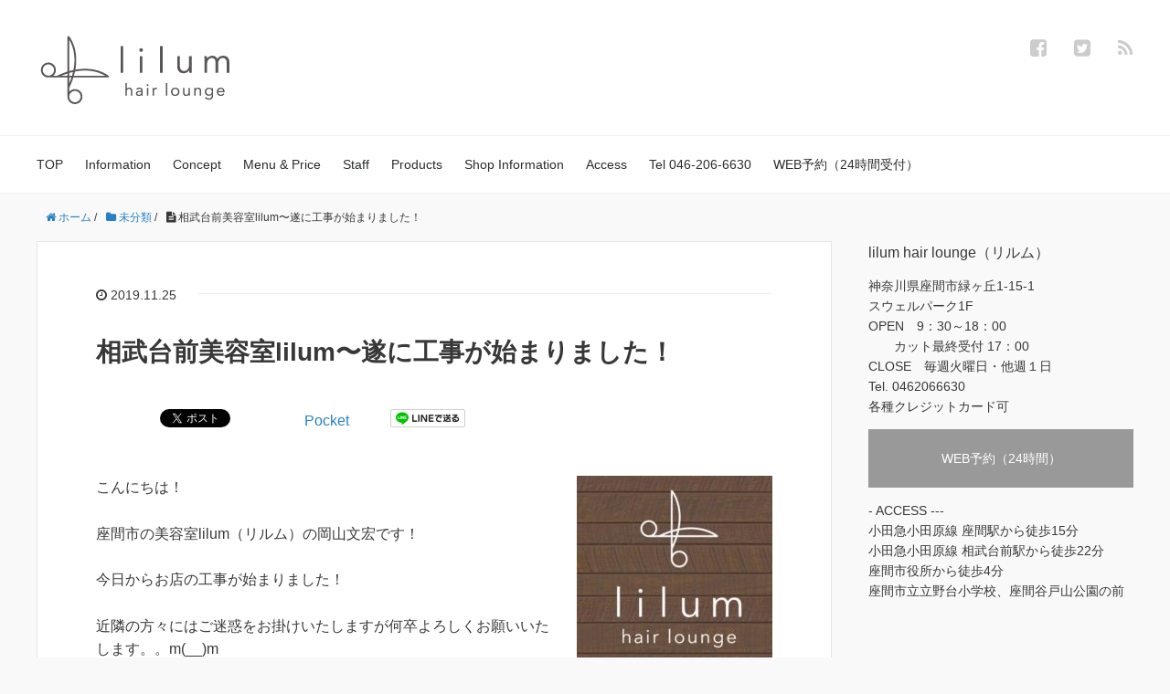

--- FILE ---
content_type: text/html; charset=UTF-8
request_url: https://www.lilum-hair.com/blog/%E9%81%82%E3%81%AB%E5%B7%A5%E4%BA%8B%E3%81%8C%E5%A7%8B%E3%81%BE%E3%82%8A%E3%81%BE%E3%81%97%E3%81%9F%EF%BC%81%E3%80%80lilum-%E3%83%AA%E3%83%AB%E3%83%A0%E3%80%80%E7%9B%B8%E6%AD%A6%E5%8F%B0%E5%89%8D/
body_size: 11033
content:
<!DOCTYPE HTML>
<html lang="ja">
<head prefix="og: http://ogp.me/ns# fb: http://ogp.me/ns/fb# article: http://ogp.me/ns/article#">
	<meta charset="UTF-8">
	<title>相武台前美容室lilum〜遂に工事が始まりました！</title>
	<meta name="viewport" content="width=device-width,initial-scale=1.0">
	<!--[if lt IE 9]>
    <script src="http://html5shiv.googlecode.com/svn/trunk/html5.js"></script>
  <![endif]-->

<meta name='robots' content='max-image-preview:large' />
	<style>img:is([sizes="auto" i], [sizes^="auto," i]) { contain-intrinsic-size: 3000px 1500px }</style>
	<meta name="keywords" content="" />
<meta name="description" content="こんにちは！

座間市の美容室lilum（リルム）の岡山文宏です！

今日からお店の工事が始まりました！

近隣の方々にはご迷惑をお掛けいたしますが何卒よろしくお願いいたします。。m(__)m

座間市役所の通りの十字路の辺りで工事してると" />
<meta name="robots" content="index" />
<meta property="fb:admins" content="fumihiro.okayama.5" />
<meta property="og:title" content="相武台前美容室lilum〜遂に工事が始まりました！" />
<meta property="og:type" content="article" />
<meta property="og:description" content="こんにちは！

座間市の美容室lilum（リルム）の岡山文宏です！

今日からお店の工事が始まりました！

近隣の方々にはご迷惑をお掛けいたしますが何卒よろしくお願いいたします。。m(__)m

座間市役所の通りの十字路の辺りで工事してると" />
<meta property="og:url" content="https://www.lilum-hair.com/blog/%e9%81%82%e3%81%ab%e5%b7%a5%e4%ba%8b%e3%81%8c%e5%a7%8b%e3%81%be%e3%82%8a%e3%81%be%e3%81%97%e3%81%9f%ef%bc%81%e3%80%80lilum-%e3%83%aa%e3%83%ab%e3%83%a0%e3%80%80%e7%9b%b8%e6%ad%a6%e5%8f%b0%e5%89%8d/" />
<meta property="og:image" content="https://www.lilum-hair.com/blog/wp-content/uploads/2019/11/2019-11-22-18-39-26-2.jpg" />
<meta property="og:locale" content="ja_JP" />
<meta property="og:site_name" content="lilum hair lounge｜座間、相武台前駅、座間市役所前の美容室" />
<link href="https://plus.google.com/" rel="publisher" />
<meta content="summary" name="twitter:card" />
<meta content="lilum_hair" name="twitter:site" />

<script type="text/javascript">
/* <![CDATA[ */
window._wpemojiSettings = {"baseUrl":"https:\/\/s.w.org\/images\/core\/emoji\/16.0.1\/72x72\/","ext":".png","svgUrl":"https:\/\/s.w.org\/images\/core\/emoji\/16.0.1\/svg\/","svgExt":".svg","source":{"concatemoji":"https:\/\/www.lilum-hair.com\/blog\/wp-includes\/js\/wp-emoji-release.min.js?ver=6.8.3"}};
/*! This file is auto-generated */
!function(s,n){var o,i,e;function c(e){try{var t={supportTests:e,timestamp:(new Date).valueOf()};sessionStorage.setItem(o,JSON.stringify(t))}catch(e){}}function p(e,t,n){e.clearRect(0,0,e.canvas.width,e.canvas.height),e.fillText(t,0,0);var t=new Uint32Array(e.getImageData(0,0,e.canvas.width,e.canvas.height).data),a=(e.clearRect(0,0,e.canvas.width,e.canvas.height),e.fillText(n,0,0),new Uint32Array(e.getImageData(0,0,e.canvas.width,e.canvas.height).data));return t.every(function(e,t){return e===a[t]})}function u(e,t){e.clearRect(0,0,e.canvas.width,e.canvas.height),e.fillText(t,0,0);for(var n=e.getImageData(16,16,1,1),a=0;a<n.data.length;a++)if(0!==n.data[a])return!1;return!0}function f(e,t,n,a){switch(t){case"flag":return n(e,"\ud83c\udff3\ufe0f\u200d\u26a7\ufe0f","\ud83c\udff3\ufe0f\u200b\u26a7\ufe0f")?!1:!n(e,"\ud83c\udde8\ud83c\uddf6","\ud83c\udde8\u200b\ud83c\uddf6")&&!n(e,"\ud83c\udff4\udb40\udc67\udb40\udc62\udb40\udc65\udb40\udc6e\udb40\udc67\udb40\udc7f","\ud83c\udff4\u200b\udb40\udc67\u200b\udb40\udc62\u200b\udb40\udc65\u200b\udb40\udc6e\u200b\udb40\udc67\u200b\udb40\udc7f");case"emoji":return!a(e,"\ud83e\udedf")}return!1}function g(e,t,n,a){var r="undefined"!=typeof WorkerGlobalScope&&self instanceof WorkerGlobalScope?new OffscreenCanvas(300,150):s.createElement("canvas"),o=r.getContext("2d",{willReadFrequently:!0}),i=(o.textBaseline="top",o.font="600 32px Arial",{});return e.forEach(function(e){i[e]=t(o,e,n,a)}),i}function t(e){var t=s.createElement("script");t.src=e,t.defer=!0,s.head.appendChild(t)}"undefined"!=typeof Promise&&(o="wpEmojiSettingsSupports",i=["flag","emoji"],n.supports={everything:!0,everythingExceptFlag:!0},e=new Promise(function(e){s.addEventListener("DOMContentLoaded",e,{once:!0})}),new Promise(function(t){var n=function(){try{var e=JSON.parse(sessionStorage.getItem(o));if("object"==typeof e&&"number"==typeof e.timestamp&&(new Date).valueOf()<e.timestamp+604800&&"object"==typeof e.supportTests)return e.supportTests}catch(e){}return null}();if(!n){if("undefined"!=typeof Worker&&"undefined"!=typeof OffscreenCanvas&&"undefined"!=typeof URL&&URL.createObjectURL&&"undefined"!=typeof Blob)try{var e="postMessage("+g.toString()+"("+[JSON.stringify(i),f.toString(),p.toString(),u.toString()].join(",")+"));",a=new Blob([e],{type:"text/javascript"}),r=new Worker(URL.createObjectURL(a),{name:"wpTestEmojiSupports"});return void(r.onmessage=function(e){c(n=e.data),r.terminate(),t(n)})}catch(e){}c(n=g(i,f,p,u))}t(n)}).then(function(e){for(var t in e)n.supports[t]=e[t],n.supports.everything=n.supports.everything&&n.supports[t],"flag"!==t&&(n.supports.everythingExceptFlag=n.supports.everythingExceptFlag&&n.supports[t]);n.supports.everythingExceptFlag=n.supports.everythingExceptFlag&&!n.supports.flag,n.DOMReady=!1,n.readyCallback=function(){n.DOMReady=!0}}).then(function(){return e}).then(function(){var e;n.supports.everything||(n.readyCallback(),(e=n.source||{}).concatemoji?t(e.concatemoji):e.wpemoji&&e.twemoji&&(t(e.twemoji),t(e.wpemoji)))}))}((window,document),window._wpemojiSettings);
/* ]]> */
</script>
<link rel='stylesheet' id='base-css-css' href='https://www.lilum-hair.com/blog/wp-content/themes/xeory_base/base.css?ver=6.8.3' type='text/css' media='all' />
<link rel='stylesheet' id='main-css-css' href='https://www.lilum-hair.com/blog/wp-content/themes/xeory_base/style.css?ver=6.8.3' type='text/css' media='all' />
<link rel='stylesheet' id='font-awesome-css' href='https://www.lilum-hair.com/blog/wp-content/themes/xeory_base/lib/fonts/font-awesome-4.5.0/css/font-awesome.min.css?ver=6.8.3' type='text/css' media='all' />
<style id='wp-emoji-styles-inline-css' type='text/css'>

	img.wp-smiley, img.emoji {
		display: inline !important;
		border: none !important;
		box-shadow: none !important;
		height: 1em !important;
		width: 1em !important;
		margin: 0 0.07em !important;
		vertical-align: -0.1em !important;
		background: none !important;
		padding: 0 !important;
	}
</style>
<link rel='stylesheet' id='wp-block-library-css' href='https://www.lilum-hair.com/blog/wp-includes/css/dist/block-library/style.min.css?ver=6.8.3' type='text/css' media='all' />
<style id='classic-theme-styles-inline-css' type='text/css'>
/*! This file is auto-generated */
.wp-block-button__link{color:#fff;background-color:#32373c;border-radius:9999px;box-shadow:none;text-decoration:none;padding:calc(.667em + 2px) calc(1.333em + 2px);font-size:1.125em}.wp-block-file__button{background:#32373c;color:#fff;text-decoration:none}
</style>
<style id='global-styles-inline-css' type='text/css'>
:root{--wp--preset--aspect-ratio--square: 1;--wp--preset--aspect-ratio--4-3: 4/3;--wp--preset--aspect-ratio--3-4: 3/4;--wp--preset--aspect-ratio--3-2: 3/2;--wp--preset--aspect-ratio--2-3: 2/3;--wp--preset--aspect-ratio--16-9: 16/9;--wp--preset--aspect-ratio--9-16: 9/16;--wp--preset--color--black: #000000;--wp--preset--color--cyan-bluish-gray: #abb8c3;--wp--preset--color--white: #ffffff;--wp--preset--color--pale-pink: #f78da7;--wp--preset--color--vivid-red: #cf2e2e;--wp--preset--color--luminous-vivid-orange: #ff6900;--wp--preset--color--luminous-vivid-amber: #fcb900;--wp--preset--color--light-green-cyan: #7bdcb5;--wp--preset--color--vivid-green-cyan: #00d084;--wp--preset--color--pale-cyan-blue: #8ed1fc;--wp--preset--color--vivid-cyan-blue: #0693e3;--wp--preset--color--vivid-purple: #9b51e0;--wp--preset--gradient--vivid-cyan-blue-to-vivid-purple: linear-gradient(135deg,rgba(6,147,227,1) 0%,rgb(155,81,224) 100%);--wp--preset--gradient--light-green-cyan-to-vivid-green-cyan: linear-gradient(135deg,rgb(122,220,180) 0%,rgb(0,208,130) 100%);--wp--preset--gradient--luminous-vivid-amber-to-luminous-vivid-orange: linear-gradient(135deg,rgba(252,185,0,1) 0%,rgba(255,105,0,1) 100%);--wp--preset--gradient--luminous-vivid-orange-to-vivid-red: linear-gradient(135deg,rgba(255,105,0,1) 0%,rgb(207,46,46) 100%);--wp--preset--gradient--very-light-gray-to-cyan-bluish-gray: linear-gradient(135deg,rgb(238,238,238) 0%,rgb(169,184,195) 100%);--wp--preset--gradient--cool-to-warm-spectrum: linear-gradient(135deg,rgb(74,234,220) 0%,rgb(151,120,209) 20%,rgb(207,42,186) 40%,rgb(238,44,130) 60%,rgb(251,105,98) 80%,rgb(254,248,76) 100%);--wp--preset--gradient--blush-light-purple: linear-gradient(135deg,rgb(255,206,236) 0%,rgb(152,150,240) 100%);--wp--preset--gradient--blush-bordeaux: linear-gradient(135deg,rgb(254,205,165) 0%,rgb(254,45,45) 50%,rgb(107,0,62) 100%);--wp--preset--gradient--luminous-dusk: linear-gradient(135deg,rgb(255,203,112) 0%,rgb(199,81,192) 50%,rgb(65,88,208) 100%);--wp--preset--gradient--pale-ocean: linear-gradient(135deg,rgb(255,245,203) 0%,rgb(182,227,212) 50%,rgb(51,167,181) 100%);--wp--preset--gradient--electric-grass: linear-gradient(135deg,rgb(202,248,128) 0%,rgb(113,206,126) 100%);--wp--preset--gradient--midnight: linear-gradient(135deg,rgb(2,3,129) 0%,rgb(40,116,252) 100%);--wp--preset--font-size--small: 13px;--wp--preset--font-size--medium: 20px;--wp--preset--font-size--large: 36px;--wp--preset--font-size--x-large: 42px;--wp--preset--spacing--20: 0.44rem;--wp--preset--spacing--30: 0.67rem;--wp--preset--spacing--40: 1rem;--wp--preset--spacing--50: 1.5rem;--wp--preset--spacing--60: 2.25rem;--wp--preset--spacing--70: 3.38rem;--wp--preset--spacing--80: 5.06rem;--wp--preset--shadow--natural: 6px 6px 9px rgba(0, 0, 0, 0.2);--wp--preset--shadow--deep: 12px 12px 50px rgba(0, 0, 0, 0.4);--wp--preset--shadow--sharp: 6px 6px 0px rgba(0, 0, 0, 0.2);--wp--preset--shadow--outlined: 6px 6px 0px -3px rgba(255, 255, 255, 1), 6px 6px rgba(0, 0, 0, 1);--wp--preset--shadow--crisp: 6px 6px 0px rgba(0, 0, 0, 1);}:where(.is-layout-flex){gap: 0.5em;}:where(.is-layout-grid){gap: 0.5em;}body .is-layout-flex{display: flex;}.is-layout-flex{flex-wrap: wrap;align-items: center;}.is-layout-flex > :is(*, div){margin: 0;}body .is-layout-grid{display: grid;}.is-layout-grid > :is(*, div){margin: 0;}:where(.wp-block-columns.is-layout-flex){gap: 2em;}:where(.wp-block-columns.is-layout-grid){gap: 2em;}:where(.wp-block-post-template.is-layout-flex){gap: 1.25em;}:where(.wp-block-post-template.is-layout-grid){gap: 1.25em;}.has-black-color{color: var(--wp--preset--color--black) !important;}.has-cyan-bluish-gray-color{color: var(--wp--preset--color--cyan-bluish-gray) !important;}.has-white-color{color: var(--wp--preset--color--white) !important;}.has-pale-pink-color{color: var(--wp--preset--color--pale-pink) !important;}.has-vivid-red-color{color: var(--wp--preset--color--vivid-red) !important;}.has-luminous-vivid-orange-color{color: var(--wp--preset--color--luminous-vivid-orange) !important;}.has-luminous-vivid-amber-color{color: var(--wp--preset--color--luminous-vivid-amber) !important;}.has-light-green-cyan-color{color: var(--wp--preset--color--light-green-cyan) !important;}.has-vivid-green-cyan-color{color: var(--wp--preset--color--vivid-green-cyan) !important;}.has-pale-cyan-blue-color{color: var(--wp--preset--color--pale-cyan-blue) !important;}.has-vivid-cyan-blue-color{color: var(--wp--preset--color--vivid-cyan-blue) !important;}.has-vivid-purple-color{color: var(--wp--preset--color--vivid-purple) !important;}.has-black-background-color{background-color: var(--wp--preset--color--black) !important;}.has-cyan-bluish-gray-background-color{background-color: var(--wp--preset--color--cyan-bluish-gray) !important;}.has-white-background-color{background-color: var(--wp--preset--color--white) !important;}.has-pale-pink-background-color{background-color: var(--wp--preset--color--pale-pink) !important;}.has-vivid-red-background-color{background-color: var(--wp--preset--color--vivid-red) !important;}.has-luminous-vivid-orange-background-color{background-color: var(--wp--preset--color--luminous-vivid-orange) !important;}.has-luminous-vivid-amber-background-color{background-color: var(--wp--preset--color--luminous-vivid-amber) !important;}.has-light-green-cyan-background-color{background-color: var(--wp--preset--color--light-green-cyan) !important;}.has-vivid-green-cyan-background-color{background-color: var(--wp--preset--color--vivid-green-cyan) !important;}.has-pale-cyan-blue-background-color{background-color: var(--wp--preset--color--pale-cyan-blue) !important;}.has-vivid-cyan-blue-background-color{background-color: var(--wp--preset--color--vivid-cyan-blue) !important;}.has-vivid-purple-background-color{background-color: var(--wp--preset--color--vivid-purple) !important;}.has-black-border-color{border-color: var(--wp--preset--color--black) !important;}.has-cyan-bluish-gray-border-color{border-color: var(--wp--preset--color--cyan-bluish-gray) !important;}.has-white-border-color{border-color: var(--wp--preset--color--white) !important;}.has-pale-pink-border-color{border-color: var(--wp--preset--color--pale-pink) !important;}.has-vivid-red-border-color{border-color: var(--wp--preset--color--vivid-red) !important;}.has-luminous-vivid-orange-border-color{border-color: var(--wp--preset--color--luminous-vivid-orange) !important;}.has-luminous-vivid-amber-border-color{border-color: var(--wp--preset--color--luminous-vivid-amber) !important;}.has-light-green-cyan-border-color{border-color: var(--wp--preset--color--light-green-cyan) !important;}.has-vivid-green-cyan-border-color{border-color: var(--wp--preset--color--vivid-green-cyan) !important;}.has-pale-cyan-blue-border-color{border-color: var(--wp--preset--color--pale-cyan-blue) !important;}.has-vivid-cyan-blue-border-color{border-color: var(--wp--preset--color--vivid-cyan-blue) !important;}.has-vivid-purple-border-color{border-color: var(--wp--preset--color--vivid-purple) !important;}.has-vivid-cyan-blue-to-vivid-purple-gradient-background{background: var(--wp--preset--gradient--vivid-cyan-blue-to-vivid-purple) !important;}.has-light-green-cyan-to-vivid-green-cyan-gradient-background{background: var(--wp--preset--gradient--light-green-cyan-to-vivid-green-cyan) !important;}.has-luminous-vivid-amber-to-luminous-vivid-orange-gradient-background{background: var(--wp--preset--gradient--luminous-vivid-amber-to-luminous-vivid-orange) !important;}.has-luminous-vivid-orange-to-vivid-red-gradient-background{background: var(--wp--preset--gradient--luminous-vivid-orange-to-vivid-red) !important;}.has-very-light-gray-to-cyan-bluish-gray-gradient-background{background: var(--wp--preset--gradient--very-light-gray-to-cyan-bluish-gray) !important;}.has-cool-to-warm-spectrum-gradient-background{background: var(--wp--preset--gradient--cool-to-warm-spectrum) !important;}.has-blush-light-purple-gradient-background{background: var(--wp--preset--gradient--blush-light-purple) !important;}.has-blush-bordeaux-gradient-background{background: var(--wp--preset--gradient--blush-bordeaux) !important;}.has-luminous-dusk-gradient-background{background: var(--wp--preset--gradient--luminous-dusk) !important;}.has-pale-ocean-gradient-background{background: var(--wp--preset--gradient--pale-ocean) !important;}.has-electric-grass-gradient-background{background: var(--wp--preset--gradient--electric-grass) !important;}.has-midnight-gradient-background{background: var(--wp--preset--gradient--midnight) !important;}.has-small-font-size{font-size: var(--wp--preset--font-size--small) !important;}.has-medium-font-size{font-size: var(--wp--preset--font-size--medium) !important;}.has-large-font-size{font-size: var(--wp--preset--font-size--large) !important;}.has-x-large-font-size{font-size: var(--wp--preset--font-size--x-large) !important;}
:where(.wp-block-post-template.is-layout-flex){gap: 1.25em;}:where(.wp-block-post-template.is-layout-grid){gap: 1.25em;}
:where(.wp-block-columns.is-layout-flex){gap: 2em;}:where(.wp-block-columns.is-layout-grid){gap: 2em;}
:root :where(.wp-block-pullquote){font-size: 1.5em;line-height: 1.6;}
</style>
<script type="text/javascript" src="https://www.lilum-hair.com/blog/wp-includes/js/jquery/jquery.min.js?ver=3.7.1" id="jquery-core-js"></script>
<script type="text/javascript" src="https://www.lilum-hair.com/blog/wp-includes/js/jquery/jquery-migrate.min.js?ver=3.4.1" id="jquery-migrate-js"></script>
<link rel="https://api.w.org/" href="https://www.lilum-hair.com/blog/wp-json/" /><link rel="alternate" title="JSON" type="application/json" href="https://www.lilum-hair.com/blog/wp-json/wp/v2/posts/33" /><link rel="EditURI" type="application/rsd+xml" title="RSD" href="https://www.lilum-hair.com/blog/xmlrpc.php?rsd" />
<meta name="generator" content="WordPress 6.8.3" />
<link rel="canonical" href="https://www.lilum-hair.com/blog/%e9%81%82%e3%81%ab%e5%b7%a5%e4%ba%8b%e3%81%8c%e5%a7%8b%e3%81%be%e3%82%8a%e3%81%be%e3%81%97%e3%81%9f%ef%bc%81%e3%80%80lilum-%e3%83%aa%e3%83%ab%e3%83%a0%e3%80%80%e7%9b%b8%e6%ad%a6%e5%8f%b0%e5%89%8d/" />
<link rel='shortlink' href='https://www.lilum-hair.com/blog/?p=33' />
<link rel="alternate" title="oEmbed (JSON)" type="application/json+oembed" href="https://www.lilum-hair.com/blog/wp-json/oembed/1.0/embed?url=https%3A%2F%2Fwww.lilum-hair.com%2Fblog%2F%25e9%2581%2582%25e3%2581%25ab%25e5%25b7%25a5%25e4%25ba%258b%25e3%2581%258c%25e5%25a7%258b%25e3%2581%25be%25e3%2582%258a%25e3%2581%25be%25e3%2581%2597%25e3%2581%259f%25ef%25bc%2581%25e3%2580%2580lilum-%25e3%2583%25aa%25e3%2583%25ab%25e3%2583%25a0%25e3%2580%2580%25e7%259b%25b8%25e6%25ad%25a6%25e5%258f%25b0%25e5%2589%258d%2F" />
<link rel="alternate" title="oEmbed (XML)" type="text/xml+oembed" href="https://www.lilum-hair.com/blog/wp-json/oembed/1.0/embed?url=https%3A%2F%2Fwww.lilum-hair.com%2Fblog%2F%25e9%2581%2582%25e3%2581%25ab%25e5%25b7%25a5%25e4%25ba%258b%25e3%2581%258c%25e5%25a7%258b%25e3%2581%25be%25e3%2582%258a%25e3%2581%25be%25e3%2581%2597%25e3%2581%259f%25ef%25bc%2581%25e3%2580%2580lilum-%25e3%2583%25aa%25e3%2583%25ab%25e3%2583%25a0%25e3%2580%2580%25e7%259b%25b8%25e6%25ad%25a6%25e5%258f%25b0%25e5%2589%258d%2F&#038;format=xml" />
<!-- ## NXS/OG ## --><!-- ## NXSOGTAGS ## --><!-- ## NXS/OG ## -->

<!-- Global site tag (gtag.js) - Google Analytics -->
<script async src="https://www.googletagmanager.com/gtag/js?id=UA-153083797-1"></script>
<script>
  window.dataLayer = window.dataLayer || [];
  function gtag(){dataLayer.push(arguments);}
  gtag('js', new Date());

  gtag('config', 'UA-153083797-1');
</script>
</head>

<body id="#top" class="wp-singular post-template-default single single-post postid-33 single-format-standard wp-theme-xeory_base left-content default" itemschope="itemscope" itemtype="http://schema.org/WebPage">

  <div id="fb-root"></div>
<script>(function(d, s, id) {
  var js, fjs = d.getElementsByTagName(s)[0];
  if (d.getElementById(id)) return;
  js = d.createElement(s); js.id = id;
  js.src = "//connect.facebook.net/ja_JP/sdk.js#xfbml=1&version=v2.8&appId=";
  fjs.parentNode.insertBefore(js, fjs);
}(document, 'script', 'facebook-jssdk'));</script>


<header id="header" role="banner" itemscope="itemscope" itemtype="http://schema.org/WPHeader">
  <div class="wrap">
          <p id="logo" itemprop="headline">
        <a href="https://www.lilum-hair.com/blog"><img src="http://lilum-hair.com/blog/wp-content/uploads/2019/11/logo2-1.jpg" alt="lilum hair lounge｜座間、相武台前駅、座間市役所前の美容室" /></a>
      </p>

  <div id="header-sns" class="sp-hide"><ul><li class="facebook_icon"><a href="https://www.facebook.com/lilum.hair/" target="_blank"><i class="fa fa-facebook-square"></i></li><li class="twitter_icon"><a target="_blank" href="https://twitter.com/lilum_hair"><i class="fa fa-twitter-square"></i></a></li><li class="feedly_icon"><a target="_blank" href="https://feedly.com/i/subscription/feed/https%3A%2F%2Fwww.lilum-hair.com%2Fblog%2Ffeed%2F"><i class="fa fa-rss"></i></a></li></ul></div>
        <div id="header-menu-tog"> <a href="#"><i class="fa fa-align-justify"></i></a></div>
  </div>
</header>

<!-- start global nav  -->
<!---->
<nav id="gnav" role="navigation" itemscope="itemscope" itemtype="http://scheme.org/SiteNavigationElement">
  <div class="wrap">
  <div id="gnav-container" class="gnav-container"><ul id="gnav-ul" class="clearfix"><li id="menu-item-138" class="menu-item menu-item-type-custom menu-item-object-custom menu-item-138"><a href="/">TOP</a></li>
<li id="menu-item-140" class="menu-item menu-item-type-custom menu-item-object-custom menu-item-140"><a href="/#information">Information</a></li>
<li id="menu-item-141" class="menu-item menu-item-type-custom menu-item-object-custom menu-item-141"><a href="/#concept">Concept</a></li>
<li id="menu-item-142" class="menu-item menu-item-type-custom menu-item-object-custom menu-item-142"><a href="/#price">Menu &#038; Price</a></li>
<li id="menu-item-143" class="menu-item menu-item-type-custom menu-item-object-custom menu-item-143"><a href="/#staff">Staff</a></li>
<li id="menu-item-314" class="menu-item menu-item-type-custom menu-item-object-custom menu-item-314"><a href="/products.php">Products</a></li>
<li id="menu-item-144" class="menu-item menu-item-type-custom menu-item-object-custom menu-item-144"><a href="/#shop">Shop Information</a></li>
<li id="menu-item-145" class="menu-item menu-item-type-custom menu-item-object-custom menu-item-145"><a href="/#access">Access</a></li>
<li id="menu-item-146" class="menu-item menu-item-type-custom menu-item-object-custom menu-item-146"><a href="tel:0462066630">Tel 046-206-6630</a></li>
<li id="menu-item-219" class="menu-item menu-item-type-custom menu-item-object-custom menu-item-219"><a href="https://sam003.salonanswer.com/sas/reserve/lilum/">WEB予約（24時間受付）</a></li>
</ul></div>    </div>
</nav>


<div id="content">


<div class="wrap">
  
    
    <ol class="breadcrumb clearfix"><li itemscope="itemscope" itemtype="http://data-vocabulary.org/Breadcrumb"><a href="https://www.lilum-hair.com/blog" itemprop="url"><i class="fa fa-home"></i> <span itemprop="title">ホーム</span></a> / </li><li itemscope="itemscope" itemtype="http://data-vocabulary.org/Breadcrumb"><a href="https://www.lilum-hair.com/blog/category/%e6%9c%aa%e5%88%86%e9%a1%9e/" itemprop="url"><i class="fa fa-folder"></i> <span itemprop="title">未分類</span></a> / </li><li><i class="fa fa-file-text"></i> 相武台前美容室lilum〜遂に工事が始まりました！</li></ol>
  <div id="main" class="col-md-8" role="main" itemprop="mainContentOfPage" itemscope="itemscope" itemtype="http://schema.org/Blog">

      
    <div class="main-inner">
    
    
            
        <article id="post-33" class="post-33 post type-post status-publish format-standard has-post-thumbnail hentry category-1" itemscope="itemscope" itemtype="http://schema.org/BlogPosting">

      <header class="post-header">
        <ul class="post-meta list-inline">
          <li class="date updated" itemprop="datePublished" datetime="2019-11-25T11:05:45+09:00"><i class="fa fa-clock-o"></i> 2019.11.25</li>
        </ul>
        <h1 class="post-title" itemprop="headline">相武台前美容室lilum〜遂に工事が始まりました！</h1>
        <div class="post-header-meta">
            <!-- ソーシャルボタン -->
  <ul class="bzb-sns-btn ">
      <li class="bzb-hatena">
      <a href="http://b.hatena.ne.jp/entry/https%3A%2F%2Fwww.lilum-hair.com%2Fblog%2F%25e9%2581%2582%25e3%2581%25ab%25e5%25b7%25a5%25e4%25ba%258b%25e3%2581%258c%25e5%25a7%258b%25e3%2581%25be%25e3%2582%258a%25e3%2581%25be%25e3%2581%2597%25e3%2581%259f%25ef%25bc%2581%25e3%2580%2580lilum-%25e3%2583%25aa%25e3%2583%25ab%25e3%2583%25a0%25e3%2580%2580%25e7%259b%25b8%25e6%25ad%25a6%25e5%258f%25b0%25e5%2589%258d%2F" class="hatena-bookmark-button" data-hatena-bookmark-title="相武台前美容室lilum〜遂に工事が始まりました！" data-hatena-bookmark-layout="standard" data-hatena-bookmark-lang="ja" title="このエントリーをはてなブックマークに追加"><img src="//b.hatena.ne.jp/images/entry-button/button-only@2x.png" alt="このエントリーをはてなブックマークに追加" width="20" height="20" style="border: none;" /></a><script type="text/javascript" src="//b.hatena.ne.jp/js/bookmark_button.js" charset="utf-8" async="async"></script>
    </li>    <li class="bzb-facebook">
      <div class="fb-like"
        data-href="https://www.lilum-hair.com/blog/%e9%81%82%e3%81%ab%e5%b7%a5%e4%ba%8b%e3%81%8c%e5%a7%8b%e3%81%be%e3%82%8a%e3%81%be%e3%81%97%e3%81%9f%ef%bc%81%e3%80%80lilum-%e3%83%aa%e3%83%ab%e3%83%a0%e3%80%80%e7%9b%b8%e6%ad%a6%e5%8f%b0%e5%89%8d/"
        data-layout="button_count"
        data-action="like"
        data-show-faces="false"></div>
    </li>    <li class="bzb-twitter">
      <a href="https://twitter.com/share" class="twitter-share-button"  data-url="https://www.lilum-hair.com/blog/%e9%81%82%e3%81%ab%e5%b7%a5%e4%ba%8b%e3%81%8c%e5%a7%8b%e3%81%be%e3%82%8a%e3%81%be%e3%81%97%e3%81%9f%ef%bc%81%e3%80%80lilum-%e3%83%aa%e3%83%ab%e3%83%a0%e3%80%80%e7%9b%b8%e6%ad%a6%e5%8f%b0%e5%89%8d/"  data-text="相武台前美容室lilum〜遂に工事が始まりました！">Tweet</a>
      <script>!function(d,s,id){var js,fjs=d.getElementsByTagName(s)[0],p=/^http:/.test(d.location)?'http':'https';if(!d.getElementById(id)){js=d.createElement(s);js.id=id;js.async=true;js.src=p+'://platform.twitter.com/widgets.js';fjs.parentNode.insertBefore(js,fjs);}}(document, 'script', 'twitter-wjs');</script>
    </li>    <li class="bzb-googleplus">
      <div class="g-plusone" data-href="https%3A%2F%2Fwww.lilum-hair.com%2Fblog%2F%25e9%2581%2582%25e3%2581%25ab%25e5%25b7%25a5%25e4%25ba%258b%25e3%2581%258c%25e5%25a7%258b%25e3%2581%25be%25e3%2582%258a%25e3%2581%25be%25e3%2581%2597%25e3%2581%259f%25ef%25bc%2581%25e3%2580%2580lilum-%25e3%2583%25aa%25e3%2583%25ab%25e3%2583%25a0%25e3%2580%2580%25e7%259b%25b8%25e6%25ad%25a6%25e5%258f%25b0%25e5%2589%258d%2F" ></div>
    </li>    <li class="bzb-pocket">
      <a href="https://getpocket.com/save" class="pocket-btn" data-lang="ja" data-save-url="https%3A%2F%2Fwww.lilum-hair.com%2Fblog%2F%25e9%2581%2582%25e3%2581%25ab%25e5%25b7%25a5%25e4%25ba%258b%25e3%2581%258c%25e5%25a7%258b%25e3%2581%25be%25e3%2582%258a%25e3%2581%25be%25e3%2581%2597%25e3%2581%259f%25ef%25bc%2581%25e3%2580%2580lilum-%25e3%2583%25aa%25e3%2583%25ab%25e3%2583%25a0%25e3%2580%2580%25e7%259b%25b8%25e6%25ad%25a6%25e5%258f%25b0%25e5%2589%258d%2F" data-pocket-count="horizontal" data-pocket-align="left" >Pocket</a><script type="text/javascript">!function(d,i){if(!d.getElementById(i)){var j=d.createElement("script");j.id=i;j.src="https://widgets.getpocket.com/v1/j/btn.js?v=1";var w=d.getElementById(i);d.body.appendChild(j);}}(document,"pocket-btn-js");</script>
    </li>        <li class="bzb-line"><a href="http://line.me/R/msg/text/?相武台前美容室lilum〜遂に工事が始まりました！%0D%0Ahttps%3A%2F%2Fwww.lilum-hair.com%2Fblog%2F%25e9%2581%2582%25e3%2581%25ab%25e5%25b7%25a5%25e4%25ba%258b%25e3%2581%258c%25e5%25a7%258b%25e3%2581%25be%25e3%2582%258a%25e3%2581%25be%25e3%2581%2597%25e3%2581%259f%25ef%25bc%2581%25e3%2580%2580lilum-%25e3%2583%25aa%25e3%2583%25ab%25e3%2583%25a0%25e3%2580%2580%25e7%259b%25b8%25e6%25ad%25a6%25e5%258f%25b0%25e5%2589%258d%2F" target="_blank"><img src="https://www.lilum-hair.com/blog/wp-content/themes/xeory_base/lib/images/line.png" width="82" height="20" alt="LINEで送る" /></a></li>
  </ul>
  <!-- /bzb-sns-btns -->        </div>
      </header>

      <section class="post-content" itemprop="text">
      
                <div class="post-thumbnail">
          <img width="214" height="214" src="https://www.lilum-hair.com/blog/wp-content/uploads/2019/11/2019-11-22-18-39-26-2-214x214.jpg" class="attachment-post-thumbnail size-post-thumbnail wp-post-image" alt="" decoding="async" srcset="https://www.lilum-hair.com/blog/wp-content/uploads/2019/11/2019-11-22-18-39-26-2-214x214.jpg 214w, https://www.lilum-hair.com/blog/wp-content/uploads/2019/11/2019-11-22-18-39-26-2-300x300.jpg 300w, https://www.lilum-hair.com/blog/wp-content/uploads/2019/11/2019-11-22-18-39-26-2-150x150.jpg 150w, https://www.lilum-hair.com/blog/wp-content/uploads/2019/11/2019-11-22-18-39-26-2-260x260.jpg 260w, https://www.lilum-hair.com/blog/wp-content/uploads/2019/11/2019-11-22-18-39-26-2.jpg 320w" sizes="(max-width: 214px) 100vw, 214px" />        </div>
                <p>こんにちは！</p>
<p>座間市の美容室lilum（リルム）の岡山文宏です！</p>
<p>今日からお店の工事が始まりました！</p>
<p>近隣の方々にはご迷惑をお掛けいたしますが何卒よろしくお願いいたします。。m(__)m</p>
<p>座間市役所の通りの十字路の辺りで工事してるところがありましたら、そこです！w</p>
<p>住所は1度書きましたが地図の方が分かりやすいと思うので載せます！</p>
<p><img fetchpriority="high" decoding="async" src="http://www.lilum-hair.com/blog/wp-content/uploads/2019/11/2019-11-26-01-44-19.jpg" class="size-full wp-image-31" width="320" height="240" srcset="https://www.lilum-hair.com/blog/wp-content/uploads/2019/11/2019-11-26-01-44-19.jpg 320w, https://www.lilum-hair.com/blog/wp-content/uploads/2019/11/2019-11-26-01-44-19-300x225.jpg 300w, https://www.lilum-hair.com/blog/wp-content/uploads/2019/11/2019-11-26-01-44-19-285x214.jpg 285w, https://www.lilum-hair.com/blog/wp-content/uploads/2019/11/2019-11-26-01-44-19-282x212.jpg 282w" sizes="(max-width: 320px) 100vw, 320px" /></p>
<p>あっ、伝え忘れてましたが駐車場もありますw</p>
<p>お店のすぐ裏手の道沿いにお客様用の駐車場ご用意してあります、砂利ですがご容赦ください！( ´ ▽ ` )ﾉ</p>
<p>ちなみに電話番号は地図と一緒に載っている番号ではありませんw</p>

      </section>

      <footer class="post-footer">

        <!-- ソーシャルボタン -->
  <ul class="bzb-sns-btn ">
      <li class="bzb-hatena">
      <a href="http://b.hatena.ne.jp/entry/https%3A%2F%2Fwww.lilum-hair.com%2Fblog%2F%25e9%2581%2582%25e3%2581%25ab%25e5%25b7%25a5%25e4%25ba%258b%25e3%2581%258c%25e5%25a7%258b%25e3%2581%25be%25e3%2582%258a%25e3%2581%25be%25e3%2581%2597%25e3%2581%259f%25ef%25bc%2581%25e3%2580%2580lilum-%25e3%2583%25aa%25e3%2583%25ab%25e3%2583%25a0%25e3%2580%2580%25e7%259b%25b8%25e6%25ad%25a6%25e5%258f%25b0%25e5%2589%258d%2F" class="hatena-bookmark-button" data-hatena-bookmark-title="相武台前美容室lilum〜遂に工事が始まりました！" data-hatena-bookmark-layout="standard" data-hatena-bookmark-lang="ja" title="このエントリーをはてなブックマークに追加"><img src="//b.hatena.ne.jp/images/entry-button/button-only@2x.png" alt="このエントリーをはてなブックマークに追加" width="20" height="20" style="border: none;" /></a><script type="text/javascript" src="//b.hatena.ne.jp/js/bookmark_button.js" charset="utf-8" async="async"></script>
    </li>    <li class="bzb-facebook">
      <div class="fb-like"
        data-href="https://www.lilum-hair.com/blog/%e9%81%82%e3%81%ab%e5%b7%a5%e4%ba%8b%e3%81%8c%e5%a7%8b%e3%81%be%e3%82%8a%e3%81%be%e3%81%97%e3%81%9f%ef%bc%81%e3%80%80lilum-%e3%83%aa%e3%83%ab%e3%83%a0%e3%80%80%e7%9b%b8%e6%ad%a6%e5%8f%b0%e5%89%8d/"
        data-layout="button_count"
        data-action="like"
        data-show-faces="false"></div>
    </li>    <li class="bzb-twitter">
      <a href="https://twitter.com/share" class="twitter-share-button"  data-url="https://www.lilum-hair.com/blog/%e9%81%82%e3%81%ab%e5%b7%a5%e4%ba%8b%e3%81%8c%e5%a7%8b%e3%81%be%e3%82%8a%e3%81%be%e3%81%97%e3%81%9f%ef%bc%81%e3%80%80lilum-%e3%83%aa%e3%83%ab%e3%83%a0%e3%80%80%e7%9b%b8%e6%ad%a6%e5%8f%b0%e5%89%8d/"  data-text="相武台前美容室lilum〜遂に工事が始まりました！">Tweet</a>
      <script>!function(d,s,id){var js,fjs=d.getElementsByTagName(s)[0],p=/^http:/.test(d.location)?'http':'https';if(!d.getElementById(id)){js=d.createElement(s);js.id=id;js.async=true;js.src=p+'://platform.twitter.com/widgets.js';fjs.parentNode.insertBefore(js,fjs);}}(document, 'script', 'twitter-wjs');</script>
    </li>    <li class="bzb-googleplus">
      <div class="g-plusone" data-href="https%3A%2F%2Fwww.lilum-hair.com%2Fblog%2F%25e9%2581%2582%25e3%2581%25ab%25e5%25b7%25a5%25e4%25ba%258b%25e3%2581%258c%25e5%25a7%258b%25e3%2581%25be%25e3%2582%258a%25e3%2581%25be%25e3%2581%2597%25e3%2581%259f%25ef%25bc%2581%25e3%2580%2580lilum-%25e3%2583%25aa%25e3%2583%25ab%25e3%2583%25a0%25e3%2580%2580%25e7%259b%25b8%25e6%25ad%25a6%25e5%258f%25b0%25e5%2589%258d%2F" ></div>
    </li>    <li class="bzb-pocket">
      <a href="https://getpocket.com/save" class="pocket-btn" data-lang="ja" data-save-url="https%3A%2F%2Fwww.lilum-hair.com%2Fblog%2F%25e9%2581%2582%25e3%2581%25ab%25e5%25b7%25a5%25e4%25ba%258b%25e3%2581%258c%25e5%25a7%258b%25e3%2581%25be%25e3%2582%258a%25e3%2581%25be%25e3%2581%2597%25e3%2581%259f%25ef%25bc%2581%25e3%2580%2580lilum-%25e3%2583%25aa%25e3%2583%25ab%25e3%2583%25a0%25e3%2580%2580%25e7%259b%25b8%25e6%25ad%25a6%25e5%258f%25b0%25e5%2589%258d%2F" data-pocket-count="horizontal" data-pocket-align="left" >Pocket</a><script type="text/javascript">!function(d,i){if(!d.getElementById(i)){var j=d.createElement("script");j.id=i;j.src="https://widgets.getpocket.com/v1/j/btn.js?v=1";var w=d.getElementById(i);d.body.appendChild(j);}}(document,"pocket-btn-js");</script>
    </li>        <li class="bzb-line"><a href="http://line.me/R/msg/text/?相武台前美容室lilum〜遂に工事が始まりました！%0D%0Ahttps%3A%2F%2Fwww.lilum-hair.com%2Fblog%2F%25e9%2581%2582%25e3%2581%25ab%25e5%25b7%25a5%25e4%25ba%258b%25e3%2581%258c%25e5%25a7%258b%25e3%2581%25be%25e3%2582%258a%25e3%2581%25be%25e3%2581%2597%25e3%2581%259f%25ef%25bc%2581%25e3%2580%2580lilum-%25e3%2583%25aa%25e3%2583%25ab%25e3%2583%25a0%25e3%2580%2580%25e7%259b%25b8%25e6%25ad%25a6%25e5%258f%25b0%25e5%2589%258d%2F" target="_blank"><img src="https://www.lilum-hair.com/blog/wp-content/themes/xeory_base/lib/images/line.png" width="82" height="20" alt="LINEで送る" /></a></li>
  </ul>
  <!-- /bzb-sns-btns -->      
        <ul class="post-footer-list">
          <li class="cat"><i class="fa fa-folder"></i> <a href="https://www.lilum-hair.com/blog/category/%e6%9c%aa%e5%88%86%e9%a1%9e/" rel="category tag">未分類</a></li>
                  </ul>
      </footer>
      
      <!-- CTA BLOCK -->
<div class="post-cta post-cta-119">
<h4 class="cta-post-title">相武台前美容室 lilum Hair Lounge</h4>
<div class="post-cta-inner">
  <div class="cta-post-content clearfix">


    <div class="post-cta-cont">
      
      <p>座間市相武台前駅のlilum Hair Lounge（リルム ヘアー ラウンジ）</p>
<p>明るく輝いた人生を送るためのお手伝いをいたします</p>
<p>低濃度炭酸泉はカラーやパーマなどに適しており、髪や頭皮に残るアルカリ（残留アルカリ）を除去しダメージを抑え色持ち・パーマの持ちを良くしてくれます！</p>

      <br clear="both"><p class="post-cta-btn"><a class="button" href="/">lilum Hair Lounge TOP</a></p>
    </div>

  </div>
</div>
</div>
<!-- END OF CTA BLOCK -->      
      <div class="post-share">
      
      <h4 class="post-share-title">SNSでもご購読できます。</h4>
          
    
        <aside class="post-sns">
          <ul>
            <li class="post-sns-twitter"><a href="https://twitter.com/lilum_hair"><span>Twitter</span>でフォローする</a></li>
            <li class="post-sns-feedly"><a href="https://feedly.com/i/subscription/feed/https%3A%2F%2Fwww.lilum-hair.com%2Fblog%2Ffeed%2F"><span>Feedly</span>でフォローする</a></li>
          </ul>
        </aside>
      </div>

          <aside class="post-author" itemprop="author" itemscope="itemscope" itemtype="http://schema.org/Person">
      <div class="clearfix">
        <div class="post-author-img">
          <div class="inner">
          <img src="https://www.lilum-hair.com/blog/wp-content/themes/xeory_base/lib/images/masman.png" alt="masman" width="100" height="100" />
          </div>
        </div>
        <div class="post-author-meta">
          <h4 itemprop="name">岡山文宏</h4>
          <p itemprop="discription">座間市相武台前駅の美容室lilumHairLongeのオーナー</p>
        </div>
      </div>
    </aside>    
    
    </article>


    
    
    </div><!-- /main-inner -->

      
  </div><!-- /main -->
  
  <div id="side" class="col-md-4" role="complementary" itemscope="itemscope" itemtype="http://schema.org/WPSideBar">
    <div class="side-inner">
      <div class="side-widget-area">
        
      <div id="custom_html-2" class="widget_text widget_custom_html side-widget"><div class="widget_text side-widget-inner"><h4 class="side-title"><span class="side-title-inner">lilum hair lounge（リルム）</span></h4><div class="textwidget custom-html-widget"><p style="margin-bottom:1em">
神奈川県座間市緑ヶ丘1-15-1<br>
スウェルパーク1F<br>
OPEN　9：30～18：00<br>　　カット最終受付 17：00<br>
CLOSE　毎週火曜日・他週１日<br>
Tel. 0462066630<br>
各種クレジットカード可
</p>
<p style="margin-bottom:1em">
	<a href="https://sam003.salonanswer.com/sas/reserve/lilum/" style="display: block;padding: 1.5em;text-align: center;background: #999;color: #fff;text-decoration: none">WEB予約（24時間）</a>
</p>
<p>
- ACCESS ---<br>
小田急小田原線 座間駅から徒歩15分<br>
小田急小田原線 相武台前駅から徒歩22分<br>
座間市役所から徒歩4分<br>
座間市立立野台小学校、座間谷戸山公園の前
</p></div></div></div><div id="search-2" class="widget_search side-widget"><div class="side-widget-inner"><form role="search" method="get" id="searchform" action="https://www.lilum-hair.com/blog/" >
  <div>
  <input type="text" value="" name="s" id="s" />
  <button type="submit" id="searchsubmit"></button>
  </div>
  </form></div></div>
		<div id="recent-posts-2" class="widget_recent_entries side-widget"><div class="side-widget-inner">
		<h4 class="side-title"><span class="side-title-inner">最近の投稿</span></h4>
		<ul>
											<li>
					<a href="https://www.lilum-hair.com/blog/%e8%ac%b9%e8%b3%80%e6%96%b0%e5%b9%b4-3/">謹賀新年</a>
									</li>
											<li>
					<a href="https://www.lilum-hair.com/blog/%e8%ac%b9%e8%b3%80%e6%96%b0%e5%b9%b4-2/">謹賀新年</a>
									</li>
											<li>
					<a href="https://www.lilum-hair.com/blog/%e3%81%8a%e7%a5%9d%e3%81%84%e2%99%aa/">お祝い♪</a>
									</li>
											<li>
					<a href="https://www.lilum-hair.com/blog/%e8%ac%b9%e8%b3%80%e6%96%b0%e5%b9%b4/">謹賀新年</a>
									</li>
											<li>
					<a href="https://www.lilum-hair.com/blog/%e4%bb%8a%e8%a9%b1%e9%a1%8c%e3%81%ae%e3%80%8av3%e3%83%95%e3%82%a1%e3%83%b3%e3%83%87%e3%83%bc%e3%82%b7%e3%83%a7%e3%83%b3%e3%80%8bpart2/">今話題の《V3ファンデーション》Part2</a>
									</li>
					</ul>

		</div></div><div id="archives-2" class="widget_archive side-widget"><div class="side-widget-inner"><h4 class="side-title"><span class="side-title-inner">アーカイブ</span></h4>
			<ul>
					<li><a href='https://www.lilum-hair.com/blog/2025/01/'>2025年1月</a></li>
	<li><a href='https://www.lilum-hair.com/blog/2023/01/'>2023年1月</a></li>
	<li><a href='https://www.lilum-hair.com/blog/2021/01/'>2021年1月</a></li>
	<li><a href='https://www.lilum-hair.com/blog/2020/11/'>2020年11月</a></li>
	<li><a href='https://www.lilum-hair.com/blog/2020/04/'>2020年4月</a></li>
	<li><a href='https://www.lilum-hair.com/blog/2020/01/'>2020年1月</a></li>
	<li><a href='https://www.lilum-hair.com/blog/2019/12/'>2019年12月</a></li>
	<li><a href='https://www.lilum-hair.com/blog/2019/11/'>2019年11月</a></li>
			</ul>

			</div></div><div id="categories-2" class="widget_categories side-widget"><div class="side-widget-inner"><h4 class="side-title"><span class="side-title-inner">カテゴリー</span></h4>
			<ul>
					<li class="cat-item cat-item-6"><a href="https://www.lilum-hair.com/blog/category/products/v3foundation/">V3ファンデーション</a>
</li>
	<li class="cat-item cat-item-2"><a href="https://www.lilum-hair.com/blog/category/%e3%82%b5%e3%83%ad%e3%83%b3/">サロン</a>
</li>
	<li class="cat-item cat-item-3"><a href="https://www.lilum-hair.com/blog/category/%e3%83%97%e3%83%a9%e3%82%a4%e3%83%99%e3%83%bc%e3%83%88/">プライベート</a>
</li>
	<li class="cat-item cat-item-1"><a href="https://www.lilum-hair.com/blog/category/%e6%9c%aa%e5%88%86%e9%a1%9e/">未分類</a>
</li>
			</ul>

			</div></div>      </div><!-- //side-widget-area -->
      
    </div>
  </div><!-- /side -->
  
    
</div><!-- /wrap -->


</div><!-- /content -->

<footer id="footer">
  <div class="footer-01">
    <div class="wrap">
        <nav class="menu-headernavigation-container"><ul id="footer-nav" class=""><li class="menu-item menu-item-type-custom menu-item-object-custom menu-item-138"><a href="/">TOP</a></li>
<li class="menu-item menu-item-type-custom menu-item-object-custom menu-item-140"><a href="/#information">Information</a></li>
<li class="menu-item menu-item-type-custom menu-item-object-custom menu-item-141"><a href="/#concept">Concept</a></li>
<li class="menu-item menu-item-type-custom menu-item-object-custom menu-item-142"><a href="/#price">Menu &#038; Price</a></li>
<li class="menu-item menu-item-type-custom menu-item-object-custom menu-item-143"><a href="/#staff">Staff</a></li>
<li class="menu-item menu-item-type-custom menu-item-object-custom menu-item-314"><a href="/products.php">Products</a></li>
<li class="menu-item menu-item-type-custom menu-item-object-custom menu-item-144"><a href="/#shop">Shop Information</a></li>
<li class="menu-item menu-item-type-custom menu-item-object-custom menu-item-145"><a href="/#access">Access</a></li>
<li class="menu-item menu-item-type-custom menu-item-object-custom menu-item-146"><a href="tel:0462066630">Tel 046-206-6630</a></li>
<li class="menu-item menu-item-type-custom menu-item-object-custom menu-item-219"><a href="https://sam003.salonanswer.com/sas/reserve/lilum/">WEB予約（24時間受付）</a></li>
</ul></nav>    </div><!-- /wrap -->
  </div><!-- /footer-01 -->
  <div class="footer-02">
    <div class="wrap">
      <p class="footer-copy">
        © Copyright 2026 lilum hair lounge｜座間、相武台前駅、座間市役所前の美容室. All rights reserved.
      </p>
    </div><!-- /wrap -->
  </div><!-- /footer-02 -->
  </footer>
<a href="#" class="pagetop"><span><i class="fa fa-angle-up"></i></span></a>
<script type="speculationrules">
{"prefetch":[{"source":"document","where":{"and":[{"href_matches":"\/blog\/*"},{"not":{"href_matches":["\/blog\/wp-*.php","\/blog\/wp-admin\/*","\/blog\/wp-content\/uploads\/*","\/blog\/wp-content\/*","\/blog\/wp-content\/plugins\/*","\/blog\/wp-content\/themes\/xeory_base\/*","\/blog\/*\\?(.+)"]}},{"not":{"selector_matches":"a[rel~=\"nofollow\"]"}},{"not":{"selector_matches":".no-prefetch, .no-prefetch a"}}]},"eagerness":"conservative"}]}
</script>
  <script src="https://apis.google.com/js/platform.js" async defer>
    {lang: 'ja'}
  </script><script type="text/javascript" src="https://www.lilum-hair.com/blog/wp-content/themes/xeory_base/lib/js/jquery.pagetop.js?ver=6.8.3" id="pagetop-js"></script>
<script type="text/javascript" src="https://www.lilum-hair.com/blog/wp-content/themes/xeory_base/lib/js/jquery.table-scroll.js?ver=6.8.3" id="table-scroll-js"></script>
<script>
(function($){

$(function(){
    $(".sub-menu").css('display', 'none');
  $("#gnav-ul li").hover(function(){
    $(this).children('ul').fadeIn('fast');
  }, function(){
    $(this).children('ul').fadeOut('fast');
  });
    // スマホトグルメニュー
  
      $('#gnav').removeClass('active');
    
    
  
  $('#header-menu-tog a').click(function(){
    $('#gnav').toggleClass('active');
  });
});


})(jQuery);

</script>
</body>
</html>



--- FILE ---
content_type: text/html; charset=utf-8
request_url: https://accounts.google.com/o/oauth2/postmessageRelay?parent=https%3A%2F%2Fwww.lilum-hair.com&jsh=m%3B%2F_%2Fscs%2Fabc-static%2F_%2Fjs%2Fk%3Dgapi.lb.en.OE6tiwO4KJo.O%2Fd%3D1%2Frs%3DAHpOoo_Itz6IAL6GO-n8kgAepm47TBsg1Q%2Fm%3D__features__
body_size: 161
content:
<!DOCTYPE html><html><head><title></title><meta http-equiv="content-type" content="text/html; charset=utf-8"><meta http-equiv="X-UA-Compatible" content="IE=edge"><meta name="viewport" content="width=device-width, initial-scale=1, minimum-scale=1, maximum-scale=1, user-scalable=0"><script src='https://ssl.gstatic.com/accounts/o/2580342461-postmessagerelay.js' nonce="wqoMmcOHze8NizdFu1yVzg"></script></head><body><script type="text/javascript" src="https://apis.google.com/js/rpc:shindig_random.js?onload=init" nonce="wqoMmcOHze8NizdFu1yVzg"></script></body></html>